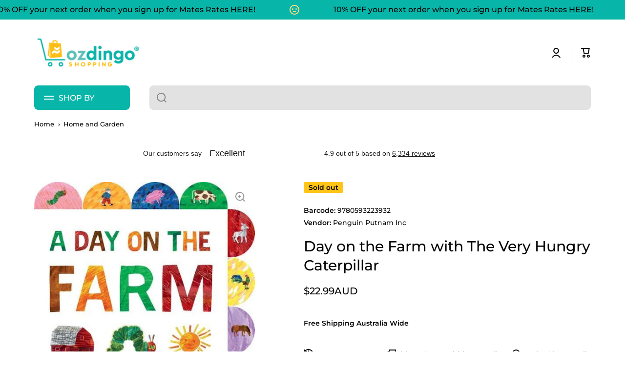

--- FILE ---
content_type: text/css
request_url: https://ozdingo.com.au/cdn/shop/t/92/assets/base.css?v=127561590587284022891739243038
body_size: 4182
content:
/** Shopify CDN: Minification failed

Line 938:12 Expected identifier but found "*"
Line 1250:0 Unexpected "}"

**/
.link{
  font-family: var(--font-body-family);
  font-style: var(--font-body-style);
}
h1,h2,h3,h4,h5,h6,.h1,.h2,.h3,.h4,.h5,.h6{
  font-family: var(--font-heading-family);
  font-style: var(--font-heading-style);
  font-weight: var(--font-heading-weight);
  color: var(--color-base);
  --font-heading-line-height: 130%;
  line-height: var(--font-heading-line-height);
  word-break: break-word;
}
.h1,.h2,.h3,.h4,.h5,.h6{
  margin: 0;
}
h1>a,h2>a,h3>a,h4>a,h5>a,h6>a,
.h1>a,.h2>a,.h3>a,.h4>a,.h5>a,.h6>a{
  color: var(--color-base);
}
@media (min-width: 993px){
  h1,h2{
  	--h-mt: var(--sections-top-spacing);
    --h-mb: 60px
  }
}
@media (max-width: 992px){
  h1,h2{
  	--h-mt: var(--sections-top-spacing-mobile);
    --h-mb: 40px
  }
}
h1,.h1{
  font-size: calc(36px * var(--font-heading-scale));
}
h2,.h2{
  font-size: calc(30px * var(--font-heading-scale));
}
h1,h2{
  margin-top: var(--h-mt, 0);
  margin-bottom: var(--h-mb, 0);
}
h3,.h3{
  font-size: calc(24px * var(--font-heading-scale));
}
h4,.h4{
  font-size: calc(20px * var(--font-heading-scale));
}
h5,.h5{
  font-size: calc(16px * var(--font-heading-scale));
}
h6,.h6{
  font-size: calc(14px * var(--font-heading-scale));
}
h3,h4,h5,h6{
  --h-mt: 40px;
  --h-mb: 20px;
  margin-top: var(--h-mt);
  margin-bottom: var(--h-mb);
}
@media (max-width: 576px){
  .h1--mobile{
    font-size: calc(36px * var(--font-heading-scale));
  }
  .h2--mobile{
    font-size: calc(30px * var(--font-heading-scale));
  }
  .h3--mobile{
    font-size: calc(24px * var(--font-heading-scale));
  }
  .h4--mobile{
    font-size: calc(20px * var(--font-heading-scale));
  }
}
.body2{
  font-size: var(--font-body2-size);
  line-height: var(--font-body2-line-height);
  font-weight: var(--font-body-weight);
}
.body3{
  font-size: var(--font-body3-size);
  line-height: var(--font-body3-line-height);
}
strong,b,.strong{
  font-weight: var(--font-body-bold-weight);
}

form{
  margin: 0;
}
button,
button:active,
button:focus{outline: none;border: none;}
img{
  max-width: 100%;
  vertical-align: middle;
}
meta+img,p+img,p span img{
  max-width: 100%;
  vertical-align: middle;
  margin: 10px 0;
}
input:focus, input:active{outline: none;}
input::placeholder,
textarea::placeholder{
  font-family: var(--font-body-family);
  font-weight: var(--font-body-weight);
  color: var(--color-input-text);
}
input::-webkit-input-placeholder,
textarea::-webkit-input-placeholder{
  color: var(--color-input-text);
}
input::-moz-placeholder,
textarea::-moz-placeholder{
  color: var(--color-input-text);
}
a{
  color: var(--color-text-link);
  text-decoration: underline;
  outline: 0;
  transition: color var(--duration-medium) var(--animation-bezier);
}
a:hover{text-decoration: none;}
a.clear-underline{
  text-decoration: none;
}
.unstyle-ul{
  list-style: none;
  margin: 0;
  padding: 0;
}
p{
  margin: 15px 0 0;
}
.no-js:not(html),
html.no-js .no-js-hidden {
  display: none!important;
}
html.no-js .no-js:not(html) {
  display: block!important;
}
  
address {
  font-style: var(--font-body-style);
}

.color-base{color: var(--color-base);}
.mb0{margin-bottom: 0px;}
.mb3{margin-bottom: 3px;}
.mb5{margin-bottom: 5px;}
.mb7{margin-bottom: 7px;}
.mb9{margin-bottom: 9px;}
.mb10{margin-bottom: var(--padding1);}
.mb15{margin-bottom: 15px;}
.mb20{margin-bottom: 20px;}
.mb25{margin-bottom: 25px;}
.mb30{margin-bottom: var(--padding3);}
.mt0{margin-top: 0px;}
.mt3{margin-top: 3px;}
.mt5{margin-top: 5px;}
.mt10{margin-top: 10px;}
.mt15{margin-top: 15px;}
.mt18{margin-top: 18px;}
.mt20{margin-top: 20px;}
.mt30{margin-top: 30px;}
.mt40{margin-top: var(--padding4);}
.mt60{margin-top: var(--padding5);}
.mb40{margin-bottom: var(--padding4);}
.pt15{padding-top: 15px;}

.subheading{
  color: var(--color-subheading);
  margin-bottom: 20px;
}
.heading--mb{margin-bottom: var(--padding5);}
.el_mt_20{margin-top: calc(var(--padding2) * -1);}
.el_mt_20>*{margin-top: var(--padding2);}
.el_mt_30{margin-top: calc(var(--padding3) * -1);}
.el_mt_30>*{margin-top: var(--padding3);}
.el_mt_40{margin-top: calc(var(--padding4) * -1);}
.el_mt_40>*{margin-top: var(--padding4);}
.el_mt_60{margin-top: calc(var(--padding5) * -1);}
.el_mt_60>*{margin-top: var(--padding5);}
.self_mt_60{margin-top: var(--padding5);}
@media (max-width: 992px){
  .heading--mb{
    margin-bottom: var(--padding4);
  }
  .el_mt_60,
  .self_mt_60{
    --padding5: var(--padding4);
  }
}
.same__mt-10 > *:not(:first-child){
  margin-top: 10px;
}
.same__mt-10 > :first-child{
  margin-top: 0;
}
  
.text-center{text-align: center !important;}
.text-left{text-align: left !important;}
.nomargin{margin: 0;}
.mt--first-child-0 > *:first-child{margin-top:0;}
.mb--last-child-0 > *:last-child{margin-bottom:0;}
.text-uppercase{text-transform: uppercase !important;}
.justify-content-center{justify-content: center !important;}
.align-items-start{align-items: flex-start !important;}
.align-items-center{align-items: center !important;}
.align-items-end{align-items: flex-end !important;}
.align-self-center{align-self: center !important;}
.align-self-end{align-self: flex-end !important;}
.display-block{display: block;}
.display-flex{display: flex;}
.justify-content-between{justify-content: space-between;}
.position-relative{position: relative;}
.hidden, .hide{display: none !important;}
.body-bold-weight{font-weight: var(--font-body-bold-weight);}
.visibility-hidden{
  visibility: hidden;
  display: none !important;
}
.visibility-hidden:first-child+*:not(.visibility-hidden){
  margin-top: 0;
}
@media (min-width:577px){
  .justify-content-center--no-phone{justify-content: center !important;}
}
.page-width,
.page-wide{
  width: 100%;
  max-width: calc(var(--page-width) + var(--page-padding)*2);
  margin-left: auto;
  margin-right: auto;
  padding-left: 20px;
  padding-right: 20px;
}
.page-fullwidth{
  width: 100%;
}
@media (min-width:993px) and (max-width: 1440px){
  .page-width{
    max-width: unset;
    padding-left: 70px;
    padding-right: 70px;
  }
}
@media (min-width:993px){
  .page-wide{
    width: 100%;
    max-width: unset;
    margin-left: unset;
    margin-right: unset;
    padding-left: 70px;
    padding-right: 70px;
  }
}
@media (min-width:577px) and (max-width: 992px){
  .page-width,
  .page-wide{
    padding-left: 30px;
    padding-right: 30px;
  }
}

.grid{
  display: flex;
  flex-wrap: wrap;
  margin-right: calc(var(--page-padding) / -2);
  margin-left: calc(var(--page-padding) / -2);
}
[class*="col-"]{
  position: relative;
  flex: 0 0 auto;
  width: 100%;
  padding-right: calc(var(--page-padding) / 2);
  padding-left: calc(var(--page-padding) / 2);
}
.col-12{max-width: 100%;}
.col-10{max-width: 83.333333%;}
.col-9{max-width: 75%;}
.col-8{max-width: 66.666666%;}
.col-7{max-width: 58.333333%;}
.col-6{max-width: 50%;}
.col-5{max-width: 41.666666%;}
.col-4{max-width: 33.333333%;}
.col-3{max-width: 25%;}
.col-one_fifth{max-width: 20%;}
.col-four_fifth{max-width: 80%;}
.col-one_eight{max-width: 12.5%;}
.col-2{max-width: 16.666666%;}

.top-spacing-none{
  --sections-top-spacing-current: 0;
}
.top-spacing-small{
  --sections-top-spacing-current: var(--sections-top-spacing--small);
  --sections-top-spacing-current-mobile: var(--sections-top-spacing--small-mobile);
}
.top-spacing-medium{
  --sections-top-spacing-current: var(--sections-top-spacing--medium);
  --sections-top-spacing-current-mobile: var(--sections-top-spacing--medium-mobile);
}
.top-spacing-normal{
  --sections-top-spacing-current: var(--sections-top-spacing);
  --sections-top-spacing-current-mobile: var(--sections-top-spacing-mobile);
}
[class*="top-spacing-"]{
  margin-top: var(--sections-top-spacing-current);
}
/*
sp - screen phone <= 576
sst - screen-small-tablet <= 768px
st - screen tablet <= 992
md - screen-medium <= 1200px
lg - screen-large <= 1440px
*/
@media (max-width:1440px){
  .col-lg-6{
    max-width: 50%;
  }
}
@media (max-width:1200px){
  .col-md-12{
    max-width: 100%;
  }
  .col-md-6{
    max-width: 50%;
  }
  .col-md-3{
    max-width: 25%;
  }
  .col-md-4{
    max-width: 33.333333%;
  }
}
@media (max-width:992px){
  [class*="top-spacing-"]{
    margin-top: var(--sections-top-spacing-current-mobile);
  }
  .col-st-3{
    max-width: 25%;
  }
  .col-st-4{
    max-width: 33.333333%;
  }
  .col-st-6{
    max-width: 50%;
  }
  .col-st-8{
    max-width: 66.666666%;
  }
  .col-st-10{
    max-width: 83.333333%;
  }
  .col-st-12{
    max-width: 100%;
  }
}
@media (max-width:576px){
  .col-sp-6{
    max-width: 50%;
  }
  .col-sp-12{
    max-width: 100%;
  }
}

.border__radius,
.image--radius img{
  border-radius: var(--radius);
}
.border__radius-top{
  border-top-left-radius: var(--radius);
  border-top-right-radius: var(--radius);
}
.scroll__vertical{overflow: hidden auto;}
.scroll__disabled{overflow: hidden;}

summary {
  cursor: pointer;
  list-style: none;
}
summary::-webkit-details-marker {
  display: none;
}
[style*="--aspect-ratio"]{
  position: relative;
  overflow: hidden;
  -webkit-backface-visibility: hidden;
  -moz-backface-visibility: hidden;
  -webkit-transform: translate3d(0, 0, 0);
  -moz-transform: translate3d(0, 0, 0);
  width: 100%;
}
[style*="--aspect-ratio"] img,
[style*="--aspect-ratio"].placeholder__svg--bg svg{
  backface-visibility: hidden;
  object-fit: cover;
  position: absolute;
  top: 0;
  right: 0;
  bottom: 0;
  left: 0;
  width: 100%;
  height: 100%;
}
[style*="--aspect-ratio"]:before{
  content: "";
  display: block;
  width: 100%;
  height: 0;
  padding-top: calc(100%/(0 + var(--aspect-ratio, 1 / 1)));
}
a.image-hover-scaling__image{
  display: block;
}
@media (min-width: 993px){
  .image-hover-scaling-up{
    -webkit-transform: translate3d(0,0,0);
  }
  .image-hover-scaling-up .image-hover-scaling__image{
    --scale-image: 1.05;
    transition: transform var(--duration-medium) var(--zoom-animation-bezier);
    transform: scale(1);
  }
  .image-hover-scaling-up.image-hover-scaling-internal,
  .image-hover-scaling-up .image-hover-scaling-internal{
    overflow: hidden;
    -webkit-backface-visibility: hidden;
    -moz-backface-visibility: hidden;
    -webkit-transform: translate3d(0, 0, 0);
    -moz-transform: translate3d(0, 0, 0);
    border-radius:var(--radius);
  }
  .image-hover-scaling-up.image-hover-scaling-internal .image-hover-scaling__image,
  .image-hover-scaling-up .image-hover-scaling-internal .image-hover-scaling__image{
    transition: transform 200ms ease;
    --scale-image: 1.1;
  }
  .image-hover-scaling-up:hover .image-hover-scaling__image:not(.image-hover-scaling-up--disabled),
  .hover-area:hover .image-hover-scaling-up .image-hover-scaling__image:not(.image-hover-scaling-up--disabled){
    transform: scale(var(--scale-image));
  }
}
.image-hover-scaling-up.image-hover-scaling-internal.border__radius--circle,
.image-hover-scaling-up .image-hover-scaling-internal.border__radius--circle,
.border__radius--circle{
  border-radius: 50%;
}

.header__color-line{
  width: 100%;
  height: 5px;
  background: var(--color-base);
}
@media(max-width: 992px){
  [style*="--aspect-ratio-mobile"]:before{
   --aspect-ratio: var(--aspect-ratio-mobile);
  }
  .header__color-line{display: none;}
}
.badge__container{  
  display: flex;
  flex-wrap: wrap;
  gap: 4px;
  pointer-events: none;
}
.badge__container:empty{
  display: none;
}
.badge{
  display: inline-flex;
  pointer-events: none;
  border-radius:var(--radius-badge);
  background: var(--color-badge-1);
  color: var(--color-badge-1-text);
  font-family: var(--font-body-family);
  font-style: var(--font-body-style);    
  font-size: var(--font-body2-size);
  line-height: var(--font-body2-line-height);
  font-weight: var(--font-body-bold-weight);
  padding: 2px 10px 2px;
  pointer-events: none;
  text-transform: initial;
}
.badge--fixed{
  position: absolute;
  top: 10px;
  left: 10px;
  z-index: 1;
}
.badge--small{
  font-size: var(--font-body4-size);
  line-height: var(--font-body4-line-height);
  padding: 1px 4px;
}
.badge--featured{
  background: var(--color-badge-2);
  color: var(--color-badge-2-text);
}
.badge--sold_out{
  background: var(--color-badge-3);
  color: var(--color-badge-3-text);
}
.badge__menu__fixed{
  position: absolute;
  display: flex;
  flex-wrap: wrap;
  justify-content: flex-end;
  margin-top: 0!important;
  gap: 4px;
  top: 6px;
  right: 6px;
  z-index: 1;
}
*:not(.badge__menu__fixed)>.badge__menu{
  position: relative;
  top: -2px;
  margin-left: 6px;
}
.cart-count-bubble{
  display: flex;
  justify-content: center;
  align-items: center;
  color: var(--auto-text-color-accent);
  background: var(--color-accent);
  border-radius: 50%;
}
.cart-icon-bubble{
  display: flex;
}
@media (min-width: 993px){
  .cart-count-bubble{
    position: absolute;
    bottom: calc(100% + 4px);
    font-size: 12px;
    line-height: 130%;
    width: 20px;
    height: 20px;
  }
  .cart-count-bubble span{
    position: relative;
    top: 1px;
  }
}
@media (max-width: 992px){
  .cart-count-bubble{
    font-size: 16px;
    line-height: 130%;
    width: 30px;
    height: 30px;
  }
  .cart-icon-bubble_hide-tablet{
    display: none;
  }
}

.link{
  cursor: pointer;
  display: inline-flex;
  align-items: center;
  border: none;
  box-shadow: none;
  text-decoration: none;
  background-color: transparent;
  padding: 0;
  margin: 0;
  text-decoration: none;
}
.link svg{
  flex: 0 0 auto;
}
.link:not(.link-only-svg) svg:first-child{
  margin-right: 10px;
}

.btn-small,
.btn-medium{
  cursor: pointer;
  position: relative;
  display: inline-flex;
  align-items: center;
  text-align: left;
  color: var(--color-accent);
  font-weight: var(--font-button-weight);
  text-decoration: none;
}
.btn-medium{
  --height: 2px;
  font-size: var(--font-body-size);
  line-height: var(--font-body-line-height);
}
.btn-medium--type-small{
  font-size: var(--font-body2-size);
  line-height: var(--font-body2-line-height);
}
.btn-small{
  --height: 1px;
  font-size: var(--font-body2-size);
  line-height: var(--font-body2-line-height);
}
.btn-small:before,
.btn-medium:before,
.btn-medium--icon>span:before{
  content: "";
  pointer-events: none;
  position: absolute;
  left: 0;
  top: 100%;
  width: 100%;
  height: var(--height);
  background: var(--color-accent);
  transition: width var(--duration-medium) var(--animation-bezier);
}
.btn-medium--icon svg{
  max-width: 20px;
  max-height: 20px;
}
.btn-medium--icon svg:last-child{
  margin-left: 10px;
}
.btn-medium--icon>span:before{
  width: 0;
}
.btn-medium.btn-medium--icon:before{
  content: unset;
}
.btn-medium--icon>span{
  position: relative;
}
.btn-medium:hover,
.btn-small:hover{
  text-decoration: none;
}
@media (min-width: 993px){
  .section-btn-small-container{
    position: absolute;
    margin-top: 0;
    bottom: calc(100% + 20px);
    right: 0;
    z-index: 1;
    width: auto;
    padding: 0;
  }
  .grid>.section-btn-small-container{
    right: calc(var(--page-padding) / 2);
  }
  .hover-area:hover .btn-small:before,
  .btn-small:hover:before{
    width: 0;
  }
  .btn-medium:before{
    width: 0;
  }
  .btn-medium--icon svg{
    opacity: var(--opacity-icons);
    transition: opacity var(--duration-medium) var(--animation-bezier);
  }
  .btn-medium--icon:hover svg{
    opacity: 1;
  }
  .hover-area:hover .btn-medium:not(.hover-area--native):before,
  .btn-medium--icon:hover>span:before,
  .btn-medium:hover:before{
    width: 100%;
  }
}
@media (max-width: 992px){
  .btn-medium:after,
  .btn-small:after{
    content: "";
    position: absolute;
    display: block;
    top: -10px;
    left: -10px;
    width: calc(100% + 20px);
    height: calc(100% + 20px);
    border-radius: var(--radius-button);
  }
  .btn-medium:hover:after,
  .btn-small:hover:after{
    background: var(--mobile-focus-color);
  }
}

svg.theme-icon path,
svg.theme-icon rect{
  fill: var(--color-base);
}
svg.placeholder-svg path{
  fill: rgba(var(--color-base-rgb), .3); 
}
svg > *{
  transition: fill var(--duration-medium) var(--animation-bezier);
}

.btn{
  display: inline-flex;
  align-items: center;
  justify-content: center;
  text-align: center;
  font-family: var(--font-body-family);
  font-style: var(--font-body-style);
  font-weight: var(--font-button-weight);
  font-size: var(--font-body-size);
  line-height: var(--font-body-line-height);
  height: 50px;
  background: var(--background);
  color: var(--color);
  border-radius: var(--radius-button);
  border: unset;
  padding: 0 25px;
  width: auto;
  text-decoration: none;
  cursor: pointer;
}
.btn svg path{
 fill: var(--fill);
}
.btn:hover{
  text-decoration: none;
}
.btn_border{
  padding: 0 20px;
  font-size: var(--font-body2-size);
  line-height: var(--font-body2-line-height);
  --background: transparent;
}
@media (min-width: 993px){
  .btn_zoom{
    position: relative;
  }
  .btn_zoom>*{
    z-index: 1;
  }
  .btn_zoom:before{
    content: "";
    display: block;
    position: absolute;
    top: 0;
    left: 0;
    width: 100%;
    height: 100%;
    border-radius: var(--radius-button);
    border: var(--border, unset);
    background: var(--background);
    z-index: 0;
    transform: translate3d(0,0,0);
    transition: transform var(--duration-short) var(--zoom-animation-bezier),
      			width var(--duration-short) var(--zoom-animation-bezier),
                height var(--duration-short) var(--zoom-animation-bezier);
  }
  .btn_border.btn_zoom:before{
    border: 2px solid var(--color-lines-borders);
  }
  .btn_zoom:hover:before{
    --scale-button-on: 6px;
    transform: translate3d(-3px,-3px,0);
    width: calc(100% + var(--scale-button-on));
    height: calc(100% + var(--scale-button-on));
  }
  .btn_border:not(.btn_zoom){
    border: 2px solid var(--color-lines-borders);
  }
}
@media (max-width: 992px){
  .btn_border{
    border: 2px solid var(--color-lines-borders);
  }
  .btn_zoom:not(.btn_border){
    border: var(--border, unset);
  }
}
@media (max-width:576px){  
  .btn{
    padding: 0 20px;
  }
}
.btn svg{
  flex: 0 0 auto;
}
.btn-medium svg:not(:last-child),
.btn svg:not(:last-child){
  margin-right: 10px;
}
.btn.only-child svg:not(:last-child){
  margin-right: 0;
}
.btn-medium svg:last-child:not(:only-child){
  margin-left: 5px;
}
.btn svg:last-child:not(:only-child){
  margin-left: 10px;
}

.btn-small[aria-disabled=true],
.btn[aria-disabled=true]{
  cursor: not-allowed;
  opacity: .3;
  pointer-events: none;
}

.animation-underline{
  display: inline-flex;
  position: relative;
  text-decoration: none;
}
.animation-underline:before{
  content: "";
  position: absolute;
  width: 0;
  height: 2px;
  left: 0;
  top: 100%;
  background: var(--color-base);
  transition: width var(--duration-medium) var(--animation-bezier);
}
.animation-underline--thin:before{
  height: 1px;
}
.animation-underline--active:before{
  width: 100%;
}
@media (min-width: 993px){
  .hover-area:hover .animation-underline:not(.hover-area--native):before,
  .animation-underline:hover:before{
    text-decoration: none;
    width: 100%;
  }
  .hover-area:hover .animation-underline:not(.hover-area--native):hover:before{
    text-decoration: none;
    width: 0;
  }
  .hover-area:hover .animation-underline:not(.hover-area--native):after{
    content: "";
    position: absolute;
    width: 100%;
    height: 2px;
    left: 0;
    top: 100%;
    background: transparent;
  }
}

.section-background--none{
  --section-background-spacing: 0;
}
.section-background--xsmall{
  --section-background-spacing: 10px;
  --section-background-spacing-mobile: 10px;
  min-height: 40px;
}
.section-background--small{
  --section-background-spacing: var(--sections-top-spacing--small);
  --section-background-spacing-mobile: var(--sections-top-spacing--small-mobile);
}
.section-background--medium{
  --section-background-spacing: var(--sections-top-spacing--medium);
  --section-background-spacing-mobile: var(--sections-top-spacing--medium-mobile);
}
.section-background--normal{
  --section-background-spacing: var(--sections-top-spacing);
  --section-background-spacing-mobile: var(--sections-top-spacing-mobile);
}  

.section-background{
  padding-top: var(--section-background-spacing, 100);
  padding-bottom: var(--section-background-spacing, 100);
  padding-left: var(--section-sides, 0);
  padding-right: var(--section-sides, 0);
  background: var(--color-section-background);
}
.page-width .section-background{
  --section-sides: 40px;
}
.page-wide .section-background{
  --section-sides: 70px;
}  
@media (min-width:993px) and (max-width: 1440px){
  .page-width .section-background{
    --section-sides: 70px;
  }
}
@media (min-width:993px){
  .page-wide .section-background{
    --section-sides: 70px;
  }
}
@media (min-width:577px) and (max-width: 992px){
  [class*="page-wi"] .section-background{
    --section-sides: 30px;
  }
}
@media (max-width:576px){
  [class*="page-wi"] .section-background{
    --section-sides: var(--page-padding);
  }
}
@media(max-width: 992px){
  .section-background{
    padding-top: var(--section-background-spacing-mobile, 80);
    padding-bottom: var(--section-background-spacing-mobile, 80);
  }
}
  
.placeholder__svg--bg{
  background: rgba(var(--color-base-rgb), 0.07);
}
.placeholder__svg--bg-none{
  background: rgba(0,0,0,0);
}
.placeholder__svg--bg svg{
  display: flex;
  width: 100%;
  height: auto;
}
  
.w-full {width: 100%;}
@media (max-width: 576px){
  .w-full-sp{
    width: 100%;
  }
}
blockquote{
  background: var(--color-secondary-background);
  border-radius: var(--radius);
  padding: 40px;
  margin: 40px 0;
}
blockquote>:*{
  margin: 20px 0 0;
}
blockquote>:first-child{
  margin: 0;
}
@media (max-width: 546px){
  blockquote{
    padding: 20px;
  }
}

.shopify-challenge__message{
  margin-top: 0;
  margin-bottom: 30px;
  font-family: var(--font-heading-family);
  font-style: var(--font-heading-style);
  font-weight: var(--font-heading-weight);
  color: var(--color-base);
  font-size: 20px;
  line-height: 26px;
}
.shopify-challenge__container .shopify-challenge__button{
  margin-top: 30px;
}
@media (min-width: 993px){
  .shopify-challenge__container{
    margin-top: 200px;
    margin-bottom: 200px;
  }
}
@media (max-width: 992px){
  .shopify-challenge__container{
    margin-top: 140px;
    margin-bottom: 140px;
  }
}
@media (max-width:576px){
  .shopify-challenge__container .shopify-challenge__button{
    width: calc(100% - 40px);
  }
}

table th{
  font-weight: var(--font-body-bold-weight);
}
table{
  border-spacing: 0;
  width: 100%;
}
table h1, table h2, table h3, table h4, table h5, table h6{
  margin-top: 0;
  margin-bottom: 0;
}
table tr:nth-child(odd){
  background: var(--color-secondary-background);
}
table tr th:first-child,
table tr td:first-child{
  border-top-left-radius: var(--radius);
  border-bottom-left-radius: var(--radius);
  padding-left: 15px;
}
table tr th:last-child,
table tr td:last-child{
  border-top-right-radius: var(--radius);
  border-bottom-right-radius: var(--radius);
  padding-right: 15px;
}
table tr td{
  padding-top: 11px;
  padding-bottom: 10px;
}
table thead{
  text-align: left;
}
  
.svg-icon--small svg{
  max-width: 20px;
  max-height: 20px;
}
.svg-icon--normal svg{
  max-width: 48px;
  max-height: 48px;
}
.color-accent-to-base{
  --color-accent: var(--color-base);
}
.overflow-hidden-mobile,
.overflow-hidden-tablet,
.overflow-hidden{
  overflow: hidden;
}
.breadcrumb{
  margin-bottom: 40px;
}
.breadcrumb li{
  display: inline-flex;
  flex-wrap: wrap;
  align-items: center;
}
.breadcrumb li svg{
  opacity: var(--opacity-icons);
  margin-left: 10px;
  margin-right: 10px;
}
@media (max-width: 992px){
  .breadcrumb{
    margin-top: 20px;
  }
  .breadcrumb.breadcrumb--no-mt{
    margin-top:0px;
  }
}

.share-button__fallback{
  position: relative;
}
.share-button__fallback input{
  text-overflow: ellipsis;
  padding-right: 50px;
}
.share-button__close,
.share-button__copy{
  position: absolute;
  top: 52%;
  right: 0;
  transform: translate(0,-50%);
  padding: 0 20px;
  height: 100%;
  background: transparent;
  z-index:1;
  cursor: pointer;
  opacity: var(--opacity-icons);
}
.share-button__close,
.share-button__copy{
  opacity: 1;
}
.share-button__close:not(.hidden)+.share-button__copy,
.share-button__close:not(.hidden)~.field input,
.share-button__close:not(.hidden)~.field label{
  display:none;
}
.share-button__close:not(.hidden)~.field .share-button__message{
  display: flex;
  align-items: center;
}
.share-button{
  display: block;
  margin-top: var(--padding2);
}
html.no-js .share-button details{
  display: flex;
}
.share-button details summary{
  display: inline-flex;
  width: max-content;
}
.share-button__fallback{
  margin-top: var(--padding1);
}
  
a:empty, ul:empty, dl:empty, p:empty{
  display: none;
}
  
.loading-overlay__spinner{
  width: 20px;
  height: 20px;
  display: inline-block;
}
.spinner {
  animation: rotator 1.4s linear infinite;
}
@keyframes rotator {
  0% {
    transform: rotate(0deg);
  }
  100% {
    transform: rotate(270deg);
  }
}
.path {
  stroke-dasharray: 280;
  stroke-dashoffset: 0;
  transform-origin: center;
  stroke: var(--color-base);
  animation: dash 1.4s ease-in-out infinite;
}
.btn .path {
  stroke: var(--fill);
}
@media screen and (forced-colors: active) {
  .path{
    stroke: CanvasText;
  }
}
@keyframes dash {
  0% {
    stroke-dashoffset: 280;
  }
  50% {
    stroke-dashoffset: 75;
    transform: rotate(135deg);
  }
  100% {
    stroke-dashoffset: 280;
    transform: rotate(450deg);
  }
}

*:focus {
  outline: 0;
  box-shadow: none;
}
*:focus-visible:not(textarea):not(input):not(select) {
  outline: 0.2rem solid rgba(var(--color-base-rgb),.3);
  outline-offset: 0.3rem;
}
@media (max-width:992px){
  *:not(input):not(textarea):focus:not(select):focus:not(.predictive-search):focus {
    outline: 0!important;
    box-shadow: none!important;
  }
}
#cart-icon-bubble:focus-visible,drawer-inner.drawer__inner:focus-visible{
  outline: unset;
}

.btn:focus,
.btn:focus-visible,
.btn.focused,
.shopify-payment-button__button--unbranded:focus-visible,
.shopify-payment-button [role="button"]:focus-visible,
.shopify-payment-button__button--unbranded:focus,
.shopify-payment-button [role="button"]:focus {
  outline: 0;
  box-shadow: 0 0 0 0.3rem var(--color-body-background),0 0 0 0.5rem rgba(var(--color-base-rgb),.3),0 0 0.5rem 0.3rem rgba(var(--color-base-rgb),.3);
}
.skip-to-content-link:focus {
  z-index: 9999;
  position: inherit;
  overflow: auto;
  clip: auto;
}
.btn:focus:not(:focus-visible):not(.focused),
.shopify-payment-button__button--unbranded:focus:not(:focus-visible):not(.focused),
.shopify-payment-button [role=button]:focus:not(:focus-visible):not(.focused){
  outline: 0;
  box-shadow: inherit;
}
@media (max-width: 992px){
  .btn:not(.active-facets__button):hover{
    position: relative;
  }
  .btn:not(.active-facets__button):hover:before{
    content: "";
    position: absolute;
    top: 2px;
    left: 2px;
    width: calc(100% - 4px);
    height: calc(100% - 4px);
    border: 1px solid var(--color-body-background);
    border-radius: calc(var(--radius-button) - 2px);
  }
}
terms_and_condition-checkbox{
  display: flex;
  margin-top: var(--padding3) !important;
}
terms_and_condition-checkbox:not(.checked)+*,
terms_and_condition-checkbox:not(.checked)~.cart__dynamic-checkout-buttons{
  pointer-events: none;
  opacity: 0.3;
}
terms_and_condition-checkbox .checkbox-input a{
  font-weight: var(--font-body-bold-weight);
}
terms_and_condition-checkbox .checkbox-input:hover span{
  cursor: default;
  font-weight: var(--font-body-weight);
}
.section__richtext__editor h1,
.section__richtext__editor h2,
.section__richtext__editor h3,
.section__richtext__editor h4,
.section__richtext__editor h5,
.section__richtext__editor h6{
  margin: 0;
}
.section__richtext__editor ul,
.section__richtext__editor ol{
  margin:0;
  padding:0 0 0 20px;
  max-width: max-content;
}
.text-center .section__richtext__editor ul,
.text-center .section__richtext__editor ol,
.text-center.section__richtext__editor ul,
.text-center.section__richtext__editor ol{
  margin-left: auto;
  margin-right: auto;
}
.section__richtext__editor>*:not(:first-child){
  margin-top:15px;
}

image-box{
  display:block;
}

}


--- FILE ---
content_type: text/javascript; charset=utf-8
request_url: https://ozdingo.com.au/products/day-on-the-farm-with-the-very-hungry-caterpillar-a-a-tabbed-board-book.js
body_size: 1100
content:
{"id":6830597832784,"title":"Day on the Farm with The Very Hungry Caterpillar","handle":"day-on-the-farm-with-the-very-hungry-caterpillar-a-a-tabbed-board-book","description":"\u003cp\u003e\u003cb style=\"--tw-shadow:  0 0 rgba(0, 0, 0, 0); --tw-ring-inset:  var(--tw-empty, ); --tw-ring-offset-width:  0px; --tw-ring-offset-color:  #fff; --tw-ring-color:  rgba(59, 130, 246, 0.5); --tw-ring-offset-shadow:  0 0 rgba(0, 0, 0, 0); --tw-ring-shadow:  0 0 rgba(0, 0, 0, 0); caret-color: rgb(83, 86, 90); color: rgb(83, 86, 90); font-family: Arial, Verdana; font-size: 14px;\"\u003eExplore a day on the farm with The Very Hungry Caterpillar!\u003c\/b\u003e\u003cbr style=\"--tw-shadow:  0 0 rgba(0, 0, 0, 0); --tw-ring-inset:  var(--tw-empty, ); --tw-ring-offset-width:  0px; --tw-ring-offset-color:  #fff; --tw-ring-color:  rgba(59, 130, 246, 0.5); --tw-ring-offset-shadow:  0 0 rgba(0, 0, 0, 0); --tw-ring-shadow:  0 0 rgba(0, 0, 0, 0); caret-color: rgb(83, 86, 90); color: rgb(83, 86, 90); font-family: Arial, Verdana; font-size: 14px;\"\u003e\u003cbr style=\"--tw-shadow:  0 0 rgba(0, 0, 0, 0); --tw-ring-inset:  var(--tw-empty, ); --tw-ring-offset-width:  0px; --tw-ring-offset-color:  #fff; --tw-ring-color:  rgba(59, 130, 246, 0.5); --tw-ring-offset-shadow:  0 0 rgba(0, 0, 0, 0); --tw-ring-shadow:  0 0 rgba(0, 0, 0, 0); caret-color: rgb(83, 86, 90); color: rgb(83, 86, 90); font-family: Arial, Verdana; font-size: 14px;\"\u003e\u003cspan style=\"caret-color: rgb(83, 86, 90); color: rgb(83, 86, 90); font-family: Arial, Verdana; font-size: 14px;\"\u003eIt's a sunny day on the farm with The Very Hungry Caterpillar! Who will he meet? From horses near the big red barn to little ducklings in a pond, discover new farmyard friends in this tabbed board book with easy-to-flip tabs, easy-to-read text, and easy-to-love Eric Carle art.\u003c\/span\u003e\u003c\/p\u003e","published_at":"2023-03-23T14:30:11+10:00","created_at":"2023-05-06T02:41:18+10:00","vendor":"Penguin Putnam Inc","type":"","tags":["AmazonNotAllowed","Books","eBayInternationalNotAllowed","eBayNotAllowed","free shipping","Home and Garden","IncludeInPromos","IncludeInPromos\nfree shipping\nNLPNLP\nNoInternationalShipping","KoganNotAllowed","KoganNzNotAllowed","LasooNotAllowed","marketplace_productid=8172883673372","MyDealNotAllowed","NLPNLP","NoInternationalShipping","NoNZShipping","OnceitNotAllowed","Ozdingo Marketplace","seller_id=1097","SingleVariantListing","SUPDSZNotAllowed","SynceeNotAllowed","TemuNotAllowed","TheMarketNotAllowed","TrademeNotAllowed","WishNotAllowed"],"price":2299,"price_min":2299,"price_max":2299,"available":false,"price_varies":false,"compare_at_price":0,"compare_at_price_min":0,"compare_at_price_max":0,"compare_at_price_varies":false,"variants":[{"id":40161847410768,"title":"Default Title","option1":"Default Title","option2":null,"option3":null,"sku":"DZO-1097-9780593223932","requires_shipping":true,"taxable":true,"featured_image":null,"available":false,"name":"Day on the Farm with The Very Hungry Caterpillar","public_title":null,"options":["Default Title"],"price":2299,"weight":250,"compare_at_price":0,"inventory_quantity":0,"inventory_management":"shopify","inventory_policy":"deny","barcode":"9780593223932","requires_selling_plan":false,"selling_plan_allocations":[]}],"images":["\/\/cdn.shopify.com\/s\/files\/1\/1070\/6400\/files\/Day-on-the-Farm-with-The-Very-Hungry-Caterpillar.jpg?v=1747863658"],"featured_image":"\/\/cdn.shopify.com\/s\/files\/1\/1070\/6400\/files\/Day-on-the-Farm-with-The-Very-Hungry-Caterpillar.jpg?v=1747863658","options":[{"name":"Title","position":1,"values":["Default Title"]}],"url":"\/products\/day-on-the-farm-with-the-very-hungry-caterpillar-a-a-tabbed-board-book","media":[{"alt":"Day on the Farm with The Very Hungry Caterpillar","id":24270657945680,"position":1,"preview_image":{"aspect_ratio":1.0,"height":500,"width":500,"src":"https:\/\/cdn.shopify.com\/s\/files\/1\/1070\/6400\/files\/Day-on-the-Farm-with-The-Very-Hungry-Caterpillar.jpg?v=1747863658"},"aspect_ratio":1.0,"height":500,"media_type":"image","src":"https:\/\/cdn.shopify.com\/s\/files\/1\/1070\/6400\/files\/Day-on-the-Farm-with-The-Very-Hungry-Caterpillar.jpg?v=1747863658","width":500}],"requires_selling_plan":false,"selling_plan_groups":[]}

--- FILE ---
content_type: application/javascript; charset=utf-8
request_url: https://searchanise-ef84.kxcdn.com/templates.1t0O5W9I9Q.js
body_size: 2429
content:
Searchanise=window.Searchanise||{};Searchanise.templates={Platform:'shopify',StoreName:'Ozdingo',AutocompleteDescriptionStrings:3,AutocompleteSuggestionCount:0,AutocompleteCategoriesCount:2,AutocompletePagesCount:1,AutocompleteHighlight:'N',AutocompleteShowProductCode:'N',AutocompleteItem:'<li class="snize-ac-odd snize-product ${product_classes}" data-original-product-id="${original_product_id}" id="snize-ac-product-${product_id}"><a href="${autocomplete_link}" class="snize-item clearfix" draggable="false"><span class="snize-thumbnail"><img src="${image_link}" alt="${autocomplete_image_alt}" class="snize-item-image ${additional_image_classes}" style="max-width:70px;max-height:70px;" border="0"></span><span class="snize-overhidden">${autocomplete_product_ribbons_html}<span class="snize-title">${title}</span>${autocomplete_product_code_html}${autocomplete_product_attribute_html}<span class="snize-description">${description}</span>${autocomplete_prices_html}${autocomplete_in_stock_status_html}${reviews_html}</span></a></li>',AutocompleteResultsHTML:'<div style="text-align: center;"><a href="#" title="Exclusive sale"><img src="https://www.searchanise.com/images/sale_sign.jpg" style="display: inline;" /></a></div>',AutocompleteNoResultsHTML:'<p>Sorry, nothing found for [search_string].</p><p>Try some of our <a href="#" title="Bestsellers">bestsellers →</a>.</p>',AutocompleteResultsOrder:["suggestions","categories","products","pages"],LabelAutocompleteSku:'SKU',ResultsShow:'Y',ResultsShowInStockStatus:'Y',ResultsEnableInfiniteScrolling:'infinite',ResultsUseAsNavigation:'templates',SmartNavigationOverrideSeo:'Y',ShowBestsellingSorting:'Y',ShowDiscountSorting:'Y',LabelResultsPreOrder:'',LabelResultsSku:'SKU',RecommendationShowActionButton:'add_to_cart',CategorySortingRule:"searchanise",ShopifyCurrency:'AUD',ShopifyMarketsSupport:'Y',ShopifyLocales:{"en":{"locale":"en","name":"English","primary":true,"published":true}},ShopifyRegionCatalogs:{"AU":["6661079120"],"US":["707952720"],"TA":["707952720"],"AC":["707952720"],"ZW":["707952720"],"ZM":["707952720"],"ZA":["707952720"],"YT":["707952720"],"YE":["707952720"],"XK":["707952720"],"WS":["707952720"],"WF":["707952720"],"VU":["707952720"],"VN":["707952720"],"VG":["707952720"],"VE":["707952720"],"VC":["707952720"],"VA":["707952720"],"UZ":["707952720"],"UY":["707952720"],"UM":["707952720"],"UG":["707952720"],"UA":["707952720"],"TZ":["707952720"],"TW":["707952720"],"TV":["707952720"],"TT":["707952720"],"TR":["707952720"],"TO":["707952720"],"TN":["707952720"],"TM":["707952720"],"TL":["707952720"],"TK":["707952720"],"TJ":["707952720"],"TH":["707952720"],"TG":["707952720"],"TF":["707952720"],"TD":["707952720"],"TC":["707952720"],"SZ":["707952720"],"SX":["707952720"],"SV":["707952720"],"ST":["707952720"],"SS":["707952720"],"SR":["707952720"],"SO":["707952720"],"SN":["707952720"],"SM":["707952720"],"SL":["707952720"],"SK":["707952720"],"SJ":["707952720"],"SI":["707952720"],"SH":["707952720"],"SG":["707952720"],"SE":["707952720"],"SD":["707952720"],"SC":["707952720"],"SB":["707952720"],"SA":["707952720"],"RW":["707952720"],"RU":["707952720"],"RS":["707952720"],"RO":["707952720"],"RE":["707952720"],"QA":["707952720"],"PY":["707952720"],"PT":["707952720"],"PS":["707952720"],"PN":["707952720"],"PM":["707952720"],"PL":["707952720"],"PK":["707952720"],"PH":["707952720"],"PG":["707952720"],"PF":["707952720"],"PE":["707952720"],"PA":["707952720"],"OM":["707952720"],"NZ":["707952720"],"NU":["707952720"],"NR":["707952720"],"NP":["707952720"],"NO":["707952720"],"NL":["707952720"],"NI":["707952720"],"NG":["707952720"],"NF":["707952720"],"NE":["707952720"],"NC":["707952720"],"NA":["707952720"],"MZ":["707952720"],"MY":["707952720"],"MX":["707952720"],"MW":["707952720"],"MV":["707952720"],"MU":["707952720"],"MT":["707952720"],"MS":["707952720"],"MR":["707952720"],"MQ":["707952720"],"MO":["707952720"],"MN":["707952720"],"MM":["707952720"],"ML":["707952720"],"MK":["707952720"],"MG":["707952720"],"MF":["707952720"],"ME":["707952720"],"MD":["707952720"],"MC":["707952720"],"MA":["707952720"],"LY":["707952720"],"LV":["707952720"],"LU":["707952720"],"LT":["707952720"],"LS":["707952720"],"LR":["707952720"],"LK":["707952720"],"LI":["707952720"],"LC":["707952720"],"LB":["707952720"],"LA":["707952720"],"KZ":["707952720"],"KY":["707952720"],"KW":["707952720"],"KR":["707952720"],"KN":["707952720"],"KM":["707952720"],"KI":["707952720"],"KH":["707952720"],"KG":["707952720"],"KE":["707952720"],"JP":["707952720"],"JO":["707952720"],"JM":["707952720"],"JE":["707952720"],"IT":["707952720"],"IS":["707952720"],"IQ":["707952720"],"IO":["707952720"],"IN":["707952720"],"IM":["707952720"],"IL":["707952720"],"IE":["707952720"],"ID":["707952720"],"HU":["707952720"],"HT":["707952720"],"HR":["707952720"],"HN":["707952720"],"HM":["707952720"],"HK":["707952720"],"GY":["707952720"],"GW":["707952720"],"GT":["707952720"],"GS":["707952720"],"GR":["707952720"],"GQ":["707952720"],"GP":["707952720"],"GN":["707952720"],"GM":["707952720"],"GL":["707952720"],"GI":["707952720"],"GH":["707952720"],"GG":["707952720"],"GF":["707952720"],"GE":["707952720"],"GD":["707952720"],"GB":["707952720"],"GA":["707952720"],"FR":["707952720"],"FO":["707952720"],"FK":["707952720"],"FJ":["707952720"],"FI":["707952720"],"ET":["707952720"],"ES":["707952720"],"ER":["707952720"],"EH":["707952720"],"EG":["707952720"],"EE":["707952720"],"EC":["707952720"],"DZ":["707952720"],"DO":["707952720"],"DM":["707952720"],"DK":["707952720"],"DJ":["707952720"],"DE":["707952720"],"CZ":["707952720"],"CY":["707952720"],"CX":["707952720"],"CW":["707952720"],"CV":["707952720"],"CR":["707952720"],"CO":["707952720"],"CN":["707952720"],"CM":["707952720"],"CL":["707952720"],"CK":["707952720"],"CI":["707952720"],"CH":["707952720"],"CG":["707952720"],"CF":["707952720"],"CD":["707952720"],"CC":["707952720"],"CA":["707952720"],"BZ":["707952720"],"BY":["707952720"],"BW":["707952720"],"BV":["707952720"],"BT":["707952720"],"BS":["707952720"],"BR":["707952720"],"BQ":["707952720"],"BO":["707952720"],"BN":["707952720"],"BM":["707952720"],"BL":["707952720"],"BJ":["707952720"],"BI":["707952720"],"BH":["707952720"],"BG":["707952720"],"BF":["707952720"],"BE":["707952720"],"BD":["707952720"],"BB":["707952720"],"BA":["707952720"],"AZ":["707952720"],"AX":["707952720"],"AW":["707952720"],"AT":["707952720"],"AR":["707952720"],"AO":["707952720"],"AN":["707952720"],"AM":["707952720"],"AL":["707952720"],"AI":["707952720"],"AG":["707952720"],"AF":["707952720"],"AE":["707952720"],"AD":["707952720"]},Redirects:{"https:\/\/ozdingo.com.au\/":["batteries"]},ColorsCSS:'div.snize-ac-results span.snize-title { color: #02B9AC; }div.snize-ac-results li.snize-category a.snize-view-link { color: #02B9AC; }div.snize-ac-results.snize-ac-results-mobile span.snize-title { color: #02B9AC; }div.snize-ac-results.snize-ac-results-mobile li.snize-category { color: #02B9AC; }div.snize-ac-results .snize-no-products-found-text .snize-no-products-found-link { color: #02B9AC; }div.snize-ac-results div.snize-price-list { color: #FEC40A; }div.snize-ac-results.snize-ac-results-mobile div.snize-price-list { color: #FEC40A; }div.snize-ac-results li.snize-view-all-link span { color: #02B9AC; }div.snize-ac-results.snize-ac-results-mobile li.snize-view-all-link span { color: #02B9AC; }div.snize-ac-results li.snize-recent { color: #72CCC5; }div.snize-ac-results.snize-ac-results-mobile li.snize-recent { color: #72CCC5; }div.snize li.snize-product span.snize-title { color: #02B9AC; }div.snize li.snize-category span.snize-title { color: #02B9AC; }div.snize li.snize-page span.snize-title { color: #02B9AC; }div.snize div.slider-container.snize-theme .back-bar .pointer { background-color: #02B9AC; }div.snize ul.snize-product-filters-list li:hover span { color: #02B9AC; }div.snize li.snize-no-products-found div.snize-no-products-found-text span a { color: #02B9AC; }div.snize li.snize-product div.snize-price-list { color: #FEC40A; }div.snize#snize_results.snize-mobile-design li.snize-product .snize-price-list .snize-price { color: #FEC40A; }div.snize .snize-button { background-color: #02B9AC; }#snize-modal-product-quick-view .snize-button { background-color: #02B9AC; }div.snize li.snize-product .size-button-view-cart.snize-add-to-cart-button { background-color: #02B9AC; }#snize-modal-product-quick-view form.snize-add-to-cart-form-success #snize-quick-view-view-cart { background-color: #02B9AC; }#snize-search-results-grid-mode li.snize-product .size-button-view-cart.snize-add-to-cart-button { background-color: #02B9AC; }#snize-search-results-list-mode li.snize-product .size-button-view-cart.snize-add-to-cart-button { background-color: #02B9AC; }#snize-search-results-grid-mode li.snize-product { border-color: #EEEEEE; }#snize-search-results-list-mode span.snize-thumbnail { border-color: #EEEEEE; }#snize_results.snize-mobile-design #snize-search-results-grid-mode li.snize-product { border-color: #EEEEEE; }#snize-modal-mobile-filters-dialog div.snize-product-filters-buttons-container button.snize-product-filters-show-products { background-color: #02B9AC; }div.snize div.snize-main-panel-controls ul li a { color: #02B9AC; }#snize_results.snize-mobile-design div.snize-main-panel-dropdown > a { color: #02B9AC; }#snize_results.snize-mobile-design div.snize-main-panel-dropdown > a > .caret { border-color: #02B9AC; }#snize_results.snize-mobile-design div.snize-main-panel-mobile-filters > a { color: #02B9AC }#snize_results.snize-mobile-design div.snize-main-panel-view-mode a.snize-list-mode-icon { background-image: url("data:image/svg+xml,%3Csvg xmlns=\'http://www.w3.org/2000/svg\' width=\'20\' height=\'20\' viewBox=\'0 0 20 20\'%3E%3Cpath fill=\'%2302B9AC\' fill-rule=\'nonzero\' d=\'M8 15h10a1 1 0 0 1 0 2H8a1 1 0 0 1 0-2zm-5-1a2 2 0 1 1 0 4 2 2 0 0 1 0-4zm5-5h10a1 1 0 0 1 0 2H8a1 1 0 0 1 0-2zM3 8a2 2 0 1 1 0 4 2 2 0 0 1 0-4zm5-5h10a1 1 0 0 1 0 2H8a1 1 0 1 1 0-2zM3 2a2 2 0 1 1 0 4 2 2 0 0 1 0-4z\'/%3E%3C/svg%3E") }#snize_results.snize-mobile-design div.snize-main-panel-view-mode a.snize-grid-mode-icon { background-image: url("data:image/svg+xml,%3Csvg xmlns=\'http://www.w3.org/2000/svg\' width=\'20\' height=\'20\' viewBox=\'0 0 20 20\'%3E%3Cpath fill=\'%2302B9AC\' fill-rule=\'nonzero\' d=\'M12 11h5a1 1 0 0 1 1 1v5a1 1 0 0 1-1 1h-5a1 1 0 0 1-1-1v-5a1 1 0 0 1 1-1zm-9 0h5a1 1 0 0 1 1 1v5a1 1 0 0 1-1 1H3a1 1 0 0 1-1-1v-5a1 1 0 0 1 1-1zm9-9h5a1 1 0 0 1 1 1v5a1 1 0 0 1-1 1h-5a1 1 0 0 1-1-1V3a1 1 0 0 1 1-1zM3 2h5a1 1 0 0 1 1 1v5a1 1 0 0 1-1 1H3a1 1 0 0 1-1-1V3a1 1 0 0 1 1-1z\'/%3E%3C/svg%3E") }#snize-modal-mobile-filters-dialog div.snize-product-filters-header a.snize-back-to-filters { color: #02B9AC }',CustomCSS:'div.snize:not(.snize-mobile-design) #snize-search-results-grid-mode li.snize-product {  width: 31.33% !important;  min-width: auto;}div.snize-ac-results span.snize-title {font-weight:100;}div.snize-ac-results .snize-price-list {font-weight:100;}div.snize-ac-results li.snize-category a.snize-view-link {font-weight:100;}div.snize-ac-results .snize-price-list {    font-weight: 100;    color: #fdbe13 !important; /* Adjust color as needed */    text-decoration: line-through !important;    font-size: 0.85rem; /* Optional: adjust size if needed */}'}

--- FILE ---
content_type: application/javascript; charset=utf-8
request_url: https://searchanise-ef84.kxcdn.com/preload_data.1t0O5W9I9Q.js
body_size: 12659
content:
window.Searchanise.preloadedSuggestions=['water filter','walking pad','salt lamp','vitamin c','ice maker machine','ascorbic acid','himalayan salt','stop barking collars','inflatable spa','poppy seeds','christmas tree','citric acid','all for paws','essential oils','chicken plucker','eco friendly','office chair','salt lamps','dog bed','massage chair','sodium ascorbate','castor oil','water filters','activated charcoal','battery lawn mower','vitamin d','pet bed','essential oil','recliner chair','towel warmer','nutribullet blade','poppy seed','massage gun','nutri bullet','potassium chloride','air fryer','spin exercise bike','black seed oil','water bottle','coconut oil','christmas lights','bed frame','vitamin c powder','epsom salt','cat tree','vibration platform','dog collar','led lights','caustic soda','magic bullet','ultrasonic cleaner','dining chairs','vitamin e','nutribullet parts','hydrogen peroxide','bar stools','nutribullet cup','magnesium chloride flakes','bee hive','drop shipping','boric acid','shoe rack','himalayan salt lamp','shea butter','brick hook','diatomaceous earth','rooster farms','sodium percarbonate','garden shed','gumby gumby','magnesium powder','vit c','dining table','office chairs','protein powder','gaming chairs','kojie san','kids toys','potassium sorbate','bar stool','foot massager','coffee table','plant stand','ice bath','air purifier','water purifier','magnesium chloride','black salt','sea salt','outdoor furniture','outdoor table','bedside table','skin care','sodium bicarbonate','epsom salts','social hike','black seed','solar panel','home decor','coffee machine','dog toys','pink salt','emu oil','soap making','ice maker','dining chair','pot plant','sodium citrate','baking soda','sodium hydroxide','pet toys','aroma diffuser','silver wire','dog toy','cat toy','activated carbon','olive oil','pet supplies','gaming chair','dog food','sodium carbonate','nutri ninja','sodium chloride','smart watch','dog products','kill cone','pet products','anti bark','beauty products','wall art','led light','fire pit','outdoor dog house','hemp oil','benchtop water filter','security camera','jingle jollys','bentonite clay','unwashed poppy seeds','all rebuy','himalayan pink salt','nutribullet cups','face mask','hugo boss','rit dye','pet carrier','yoga mat','power tools','phone case','plant pot','eucalyptus oil','calcium chloride','pet food','jingle jollys lights','folding table','heat lamp','egg incubator','kids furniture','australian made','bath salts','jewellery sterling silver','foot spa','hair dryer','cast iron','chicken feeder','bric crab','battery charger','almond oil','soy wax','bed frames','vitamin b','water filters replacement','single bed','glass bottle','cattle tags','cat toys','rechargeable batteries','spray bottle','brick hooks','ear tags','calcium hydroxide','candle making','wax heater','i phone','electric treadmills','cattle ear tags','ring light','queen bed','wooden toys','red light','make up','rock salt','grow light','l ascorbic acid','grow tent','pool accessories','heat press','chicken coop','water dispenser','face masks','bar table','fulvic humic','baby products','dog mat','table lamp','side table','cat tower','smart tv','lavender oil','drug test','garden tools','giantz petrol chainsaw','potassium bicarbonate','massage table','adjustable dumbbells','rapid antigen test','kojie san soap','pet feeder','board games','solar lights','sofa bed','cat bed','colloidal silver','drink bottle','sofa cover','electric fence','solar light','rough edge','rapid antigen','water bottles','stainless steel','power bank','bark collar','neck massager','artificial plants','nutribullet accessories','oil diffuser','silk oil of morocco','calvin klein','plant pots','castile soap','l-ascorbic acid','handheld massager','pogo stick','bees wax','charcoal powder','table legs','portable blender','chlorine dioxide','camping mattress','kids car','ear tag','propylene glycol','tool kit','magnesium sulphate','garden bed','office desk','nutribullet rx','dog harness','jewellery cleaner','garden storage','pool pump','vitamin e oil','fridge filter','light bulb','dog car','washing soda','can crusher','storage box','kojic acid','rapid test','dmso liquid','dog beds','water cooler','sterling silver','everfit trampoline','wax pot','jojoba oil','carry bags','lace bra','water flosser','magnesium flakes','baby play mat','baking powder','poultry plucker','adult toys','cartridge filter','red light therapy','hand sanitiser','bed sheets','shade sail','ice machine','natural health','wall decor','manuka honey','essential oil diffuser','knife sharpener','cat scratcher','20kg poppy','bluetooth speaker','dog bowl','hand massager','ergonomic chair','dog crate','bee pollen','mattress topper','aloe vera','nutribullet gasket','dining set','pet bowl','kojic acid soap','micronised zeolite','led lamp','brick crab','metal straw','christmas decorations','car bin','neem oil','himalayan salt kg','gym equipment','bar fridge','fulvic acid','sealing clip food','quilt cover','sage and cooper','the supplement shop','dressing table','air conditioner','nutri bullet parts','milling blade','dog house','bee keeping','argan oil','salt lamp bulb','orku bag','paper bags','gift ideas','water flossing teeth flosser','outdoor lounge','makeup mirror','dog kennel','coffee grinder','eye massager','zeolite powder','art and craft','hyaluronic acid','night light','weighted blanket','entertainment unit','air pump','himalayan salt lamps','garden decor','cat bowl','weight loss','cat scratching','acid powder','first aid','set of 2 outdoor dining chairs wicker chair patio garden furniture','outdoor cushions','baby clothes','alcohol cleaner','brick clips','bonds hipster bikini','shower head','tv remote','king single','oracle cards','kraft bags','sodium asc','nutri bullet replacement cup','instahut awning','fabric dyes','amber glass','gumbi gumbi','play pen','msm powder','ellie & ruby','dog coat','dash camera','fossil shell flour','sun lounge','food grade','plant bag','reverse osmosis','8 stage water filter replacement cartridges full set pack all filters','cooling mat','vitamin a','hair products','celtic salt','double bed','nutribullet seal','food storage','nutribullet blades','oral irrigator','fence wire','hyper fetch','phosphoric acid','couch cover','cat litter','camping cook','silicon mat','tool box','nutribullet go','samsung remote','replacement filters','gluten free','zinc oxide','fry pan','shade cloth','ultrasonic cleaners','fake plants','vibration machine','ball thrower','hemp seed oil','massage oil','bicarb soda','hair salon','made in australia','garden lights','dog car seat','work bench','fish oil','ride on','dog fence','plush shoes','soy milk maker','eye mask','caster oil','magnesium oil','honey extractor','hanging chair','pet stroller','kitchen sink','shoe cabinet','liquid castile soap','sleeping bag','amber bottle','whey protein','pet cage','vacuum cleaner','new age','cocoa butter','phone accessories','kids cars','garden beds','pot plants','pool cover','anti snoring','fabric dye','boric acid powder','bubble wrap','water filter cartridge','nutri blade','soy candle','hot water','portable air conditioner','himalayan salt inhaler pipe and 125g free pure natural pink rock salt','brick crabs','kitchen chairs','essential oil aroma diffuser','rain gauge','standing desk','outdoor living','chicken scalder','fire pits','pepper grinder','king mattress','hair growth','water filtration','organic oil','hair removal','kitchen appliances','tea tree oil','cat scratch','silver rods','pull up','essential oil box','clothes line','hair oil','iphone case','glass bottles','remote control car','salt block','water play','weather station','indoor plant','10l manual pump garden weed pressure sprayer','remote control','bath salt','wax beads','watering can','plant soul','fishing rod','raised garden bed','storage shelves','filter cartridge','dog water','plus size','wood box','garden art','bioflex biofurnace','chicken incubator','kids bed','electric blanket','nutribullet 1200w','christmas ornaments','clay balls','acai powder','exercise bike','bench top water filter','certified organic','home storage','book shelf','sodium ascorbate powder','washing machine','dog seat','portable fan','environmentally friendly products','hot water shower','king bed','ascorbic acid powder','extractor blade','cat carrier','water pump','dog playpen','vibration plate','wireless charger','wall clock','kitchen bin','mylar bags','8 stage water filter','dog training collar','dog lead','car wash','devanti aroma diffuser','foam roller','moving boxes','led christmas lights','cubby house','makeup vanity','work table','car cleaning','coffee cup','tv unit','8 stage benchtop water filter ceramic mineral stone carbon purifier filters 16 liters','magnesium sulfate','tens machine','outdoor sofa','nutribullet 1000 series','car fridge','travel bag','soap base','air conditioning','wax warmer','bedside tables','potassium chloride powder','children books','make up brush','slow cooker','ride on cars','shoe storage','light therapy','ellie and ruby','smart watches','hot towel','facial steamer','cat food','foxtel remote','uv light','air duster','massage chairs','chicken pluckers','artiss chair','sheet set','electric bike','gumby gumby capsules','dog treats','coffee machines','micronized zeolite','pogo sticks','dog leads','soap bars','calcium powder','soccer ball','toy storage','nutribullet seals','resealable bags','garden furniture','pharmaceutical grade','salt light','dog cage','pressure cooker','flower pot','kids books','battery box','bow tie','candle wax heater','chill out','swimming pool','cleaning products','health food products','lg remote','amber glass bottles','carbon filter','lip balm','activated charcoal powder','balloon pump','car portable','led mirror','dimethyl sulfoxide','laundry powder','bicarbonate soda','led grow','water tank','silver bullet','automatic pet feeder','folding foam','outdoor storage','home gym','mens shoes','salt grinder','beach chair','barking collar','gift box','bed base','lunch box','pet bottle','food bucket','dyes for clothes','table salt','car handle','face oil','mica powder','soap bar','rosemary oil','pre workout','jerky gun','baby safe','brick wall hooks','digital scales','patio chair','lock box','garage shelving','ear care','green houses','outdoor chairs','killing cone','oz bee natural','steam cleaner','display case','compressed air','plastic tags','car diffuser','organic castor oil','pressure sprayer','salon chair','artiss bed frame','salt inhaler','grip socks','frying pan','solar panels','benchtop water filters','dog l','rice cooker','artiss sofa seat cover','soda ash','towel warmers','pool table','seal bags','women running shoes','fake plant','glass jar','gift bag','nutribullet blender','childrens books','sodium sulfate','hard yakka','palo santo','brick hook hanger','cat hammock','beach towel','clay ball','outdoor kitchen','artiss double bed frame','plant oil soap','camping stove','side board','wooden toy','mushroom powder','outdoor storage box','orku vitamin c','mobile phone','scented candle','heat suppl','nutribullet lid','hair care','maca pow','do cleaner','rit liquid dye','room divider','chicken feed','bee wax','living room','magnesium salt','pull out bin','whelping box','arm chair','nutri cup','single chair','chemical products','tea pot','vegetable glycerin','sunflower lecithin','spare parts','water feature','beauty machine','christmas trees','towel rack','lick mat','rat test','dog collars','aloe vera gel','smart light','ro filter','overlocking thread','red oxide','usb salt lamp','pressure washer','hens night pack party','food warmer','black soap','mattress protector','led tv','picnic basket','fairy lights','replacement filter','food container','baking tray','bee hives','security cameras','sodium benzoate','natural baby products','white board','nutribullet extractor','cattle ear tag','clothes dyes','brick clip','christmas deco','bi carb','king size bed frame','excel to bui','stainless bench','pickling lime','poy sian','cattle tag','phone holder','kids tent','salt and pepper','hydrogen water','garage storage','chicken cone','eco cleaning','pizza oven','hand tools','cold pressed','boys ties','castor oil pack','hair salon supplies','honey jar','artificial plants outdoor','inflatable pool','lawn mower','resistance band','kids table','candle holder','bee smoker','powder tubs','kala namak','outdoor setting','brown paper bags','raised garden beds','unwashed poppy','chafing dish','whey protein powder','neem seed oil','kitchen bar stools','fishing tackle','collagen powder','fridge water filter','desk lamp','vit c powder','portable fridge','instahut brackets','usb light','resistance bands','pink salt lamp','avocado oil','mdf board','pet care','plastic container','soga pan','sewing machine','toilet paper','gaming desk','aopaop press','aopaop single bed frame','macadamia oil','keezi kids','sports storage rack','14l benchtop','sweet almond oil','potassium bicarbonate powder','garden bench','an charger','plastic bottle','outdoor hammock chair','kitchen stools','electric car','dog leash','kitchen storage','hard wax','yuni stone','himalayan pink salt lamp','ice cube','orku protein','sausage filler','drop ship','beeswax pellets','2kg poppy','benchtop filter','himalayan salt fine','water slide','book case','paraffin wax','dance shoes','outdoor dining table','nac powder','bonds kids socks','massage hammer','paper bag','portable shower','wax melter','car aid','nutribullet 600w','adult products','round table','beach products','hyaluronic acid powder','car storage','orku oil','cooking pans','hand tool','water park','bbq grill','electric heater','fine salt','jeff as','healing crystals','outdoor spa','pet beds','wall oven','camping products','pet water bottle','glass jars','water fountain','kitchen tables','wax bead','pure vitamin c','glass cleaning','instant tent','plant to skin','foot massage','men’s casual shoes','neem seed','laptop stand','gardeon outdoor','table coffee','oil organic','bonds underwear','kitchen mat','animal pet supplies','3d printer','phone cases','window bed','all in one exercise','pet tent','cold pack','goat soap','stainless tap','car cover','artificial flowers','weed sprayer','salt shaker','hard wax beans','bed sheet','standing hair dryer','dinner set','home and garden','water sports','nutribullet pro','egg chair','orku food grade','rooster farms treat','inflatable water','portable massagers','rapid antigen tests','bird cages','plant book','door handles','food grade bucket','outdoor umbrella','ceramic water filter','nutribullet 1200 series','chicken drinker','surface cleaner','gardening tools','face brush','distilled water','hair colour','food grade buckets','pea protein','computer desk','bullet 1200 series','kitchen island','bedroom chair','storage table','orku water filter','anti snoring wrist band bracelet snore stopper watch sleep aid','usb charger','furniture beds','vegetable glycerine','makeup table','pest control','salt lamp globe','artiss arm','protein powders','5pcs artificial silk flower fake rose bouquet table decor champion','outdoor heater','gasket seal','laundry liquid','cat trees','silver wire 0.5mm','air filter','recliner cover','key safe','black lace bra','wireless mouse','easy twist','palm oil','heater blanket','egg carton','alarm clock','water filter cartridges','car awning','pool toys','grow bag','massage mat','packing tape','womens skechers','protein powder 1.5k','beach umbrella','coffee cups','water purifiers','back support','just mine','pure micronised zeolite powder supplement volcamin clinoptilolite','home security','corner desk','animal health products','pet pen','cod liver oil','black and red tie','bench top filter','leg massager','dash cam','dead sea','solar pond pump','rechargeable massager','pillow case','sound bar','tv remotes','replacement parts','koji san','toy pet','air con','cut off','car mats','artiss storage ottoman blanket box 126cm linen fabric arm foot stool','universal konka tv remote control replacement lcd led hdtv hd tvs','aa battery','pet mat','nutri seal','salon supplies','dog ball thrower','memory foam mattress','fine silver','hand rail','mineral oil','zinc oxide powder','hibiscus tea','changhong tv remote','samsung tv remote','heal balm','bi carb soda','wax can','amber bottles','dog bark collar','office supplies','beach tent','cooking salt','pro source','pet collar','himalayan fine salt','nutribullet 1000w','hydro clay','blackhead remover','door lock','southern no till','shape wear','weight plate','chicken kill cone','pet store','need oil','cooking pots','food grade hydrogen','dog bag','home office','zip bag','9l stainless steel full size roll top chafing dish food warmer','floor lamp','drawer cabinet','mini stick','home & security garden','leather chair','bee frame','travel accessories','cotton briefs','air condition','outdoor table and chair','dropper bottle','family outdoor','sand toys','pet cool','battery storage','cute cat','cat beds','door gym','uv sterilizer','hard drive','stand up bags','orku poppy','table lamps','l ascorbic','sodium per','mens watches','covid test','exercise mat','aromatherapy oils','stain solution','screen protector','electric treadmill','oz bee','wall hooks','biofurnace protein powder','plant stands','potassium iodide','orku beauty','heat plate','fragrance oils','ceramic dish','nutribullet extractor blade','hand sanitizer','copper wire','sage stick','envelope ultrafire_tr14500','camping outdoor','door mat','pet cover','heat mat','lounge suites','giantz battery','electric brush','grow lights','track pants','nutribullet 900w','roof rack','plucker machine','2x 3 tier 28cm heavy duty stainless steel food steamer vegetable pot','gift hamper','nail polish','shop australian brands','hydrogen food grade','bucket tub','nutribullet juicer','duck plucker','fragrance free','cosy club','furniture protector','pure silver','collagen peptides','no brand bag','hemp seeds','artiss bedside','pet enclosure','thermal printer','fire place','baby book','lip mask','ride on car','poppy seeds pouch blue unwashed australian','dog barking','hemp seed','wax strip','electric frying pans','led light bar','kojie soap','ball machine','adjustable bed','pet brush','shop all','magnesium supplement','phone stand','bioflex protein powder','nike shoes','bric hooks','sandwich press','weed killer','5kg vitamin c','king bed frame','outdoor rug','dog brush','pet treat','dog pool','womens perfume','kids ride ons','rocking chair','outdoor seating','aopaop cat tree','storage containers','food packaging','chicken co','work wear','power station','solar powered','water filter kit','nutribullet extractor cross blade 600w 900w models replacement','head light','sewing thread','air soft','remote controls','fossil shell','nutribullet 1000 blades','euky bear','himalayan pink salt crystal','jingle jolly','small light for','watch band','universal remote','pregnancy pillow','ice makers','wine opener','phone charger','clove oil','stainless steel pan','water filter benchtop','salt pipe','christmas tree with led lights','induction cooktop','nasal strips','feather plucker','bird feeder','massage tables','dog shampoo','tv stand','outdoor wood storage','night vision','door handle','soap dispenser','body wash','metal chairs and table','beauty tool','organic food','protein powder 1.5kg','magic bullet seal','tee pee','glue gun','corn starch','reading light','kitchen table','environmentally friendly','deep cycle battery','outdoor dining','display shelves','oil spray','royal jelly','car seat','face massager','active carbon','plastic tub','portable air con','kerotin shampoo','tote bag','rx extractor blade','push up','men shoes','craft supplies','screen cleaner','water filter replacement','table on wheels','backpack sprayer','cast iron cookware','dog barking collar','clear plastic','kitchen knife','swing chair','spray gun','hole kit','laptop table','lightweight mat','plastic bucket','on off switch','stop barking','acupressure mat','childrens book','folding chair','smoke alarm','portable charger','hammock chair','nutribullet magic bullet','meat slicer','ceramic filter','heated towel rails','pets food','candle holders','hot towel warmer','blue light','hair steamer','rubber seals','artiss armchair','electric pump','250ml grow me shampoo and conditioner hair growth combo pack','rubber seal','yoga products','computer chair','whey isolate','toys for kids','ozone generator','jewellery box','infrared heat','tv cabinet','motion bins','humane animal trap cage','baking dish','wooden box','nest box','led strip','pool chairs','bench press','outdoor storage bench','air diff','gym weights','spin bike','outdoor cover','women clothing','nigella sativa','office electric','foldable mattress','sterling silver wire','whipper snipper','unwashed blue poppy seed','mothers day','gas hot water','coffee maker','maca powder','pot stand','aopaop water filter','giselle mattress','stainless steel sink','foam play','golf mat','power supply','magic bullet blades','100x gumby gumby capsules tablets gumbi aboriginal bush plant p angustifolum','dead sea salt','pantry storage','citronella dog collar','organic jojoba oil','foxtel remotes','kitchen aid','pet accessories','1000 series nutribullet','amber glass bottle dropper','salon basin','drying rack','plastic disp','benchtop water','tv chair','hot towel cabinet','ninja blade','greens powder','board game','dog ramp','harmony life','lithium batteries','red dye','cap hat','250ml grow me hair growth shampoo dht blocking','small dog ball thrower','home brew','plastic bottles','tea bag','ever fit','olive oil soap','hisense tv remote','hiking pole','seal nutribullet','seed oil','tool trolley','honey jars','home camera','ab roller','wooden stool','animal nutrient','orku powder','product boxes','day bed','sodium per carbonate','mattress toppers','himalayan bath','dust mask','mens cotton shorts','side tables','dog carrier','comfortable kitchen chair','large dog ball thrower','milk frother','kitchen wood chairs','batteries c','orku caustic','indoor garden','protein shaker','coco butter','manual appliance','puppy pad','silk of morocco nude','overlocker thread','gua sha','solar pond pumps','letter box','food preparation','rechargeable battery','zinc powder','outdoor shower','hot wax','hydrated lime','solar garden lights','rabbit hutch','model car','orku diffusers','red synthetic dye','white noise','colloidal silver generator','macadamia nuts','giselle bedding','hot stone','mineral stone','taurine powder','dog sign','micronised zeolite powder','vegan protein','arm cha','beef liver','soy milk','outdoor game','livemor decima massage chair','dog jacket','kojic soap','deep fryer','usb lamp','king bed base','chicken pen','fuel cap','baby tent','camping chair','solar water pump','foxtel remote control replacement standard iq iq2 iq3 iq4 hd','men’s shorts','green powder','toilet tent','universal tv remote','air track','entrance table','pepper g','bio flex','instahut side','chia seeds','artiss office chair','dog bark collar vibration and sound automatic training device','bbq gas','fire colour','mushroom coffee','eco cleaning products','solar garden','whey protein isolate','anti aging','caustic soda 20kg','still water','timber furniture','candle wax','dog cages','kitchen silicone','msm sulfur','bicarbonate of soda','400g pure micronised zeolite','frying pans','bonds wondersuit','hair color','pet carriers','led light christmas','arm rest','vitamin k','car cane handle handybar portable standing elderly aid led hammer','foldable chair','men watch','fulvic humic acid','ice cream','12 volt battery','dog vest','essential oil aroma diffuser and remote','camping light','indoor plants','vanity table','air fryers','first aid kit','self care','himalayan salt bulk','bioflex protein','aopaop automatic cat feeder','citronella collar','exercise equipment','party supplies','rc car','carrier oil','coco brick','wine glass','pump bottle','5kg potassium sorbate','emesis vomit bags 1.5l sick barf puke spew bag travel car disposable twist seal','rubbish bin','vit d','shade awnin','office chairs artiss','tv cab','mens bonds socks','orku stand','aopaop rack','mens briefs','christmas lights curtain','gym grip','fuel tank','sodium citrate powder','‘vitamin e”','himalayan pink salt lamp 12w 12v switch','stick on bra','eco bubble','cosmetic case','chicken feeders','pet playpen','garden sheds','nutri bullet replacement','nutribullet tall cup','wall shelf','clear storage','hot air','hand mixer','water filter for','camp chair','artiss bedside tables side table drawers rgb led high gloss nightstand black','afp dog travel','dog bowls','5 panel camp cap','skechers shoes','lactic acid','borax powder sodium tetraborate','hair tool','usb himalayan','heat pack','hollywood mirror','bean bag','hand bags','lithium ion','castile liquid soap','fishing lures','oil diffusers','dog feeder','grow me','coconut milk powder','58mm badges','anti bark dog collar training sound vibration stop barking automatic','blue light glasses','kitchen scales','bird feeders','valentines day','parcel delivery box','australian coarse perlite','glass amber bottles','shade sails','1kg poppy seeds pouch blue unwashed food baking cooking mineral','super kit','black light','electric wine opener','pet water','massage bed','electric dog fence','hdpe bottle','smart tv remote','mens t shirt','himalayan salts','caravan tent','car cane','cat feeder','plastic tube','sewing table','portable toilets & showers','car accessories','baby toys','organic matcha','storage shelf','gardeon garden bench chair table loveseat wooden outdoor furniture','e bike','jingle jollys 30m','ninja cup','instahut shade cloth white','sofa set','hedge trimmer','lint filter','bubble bath','sodium chlorine','back rest','liquid soap','smart plug','vinyl love','afp leash camouflage','nutri colo cup','construction machine','preserving jar','beauty bed','waterproof bag','desk chair','water filter parts','lounge slip covers','smart garden','bullet parts','house bed','bonds socks','outdoor box','fitness exercise vibration platform machine whole body gym plate','environmental friendly','dog gate','marble lamp','silver rod','romance books','50cm plucker','clothing rack','medical supply','bath mat','christmas decor','pet booster car seat','bench top water','stand up desk','whitening soap','pet booster seat','nutri tall cup','soap mould','oil burner','drink holder','stainless steel frypan','pool filter','bric hook','dog treat','wood charcoal','non toxic','hand grip','kitchen pots','bath bomb','mushroom growing kits','hair dry','for nutribullet','knife set','outdoor patio','magic bullet parts','dog tent','make up table','cat ceramic','car vacuum','womens clothing','jump starter','crystal diffuser','shower water filter','gas camp','bonds mens fit','heated towel rail','l-ascorbic acid pure pharmaceutical grade','cereal dispenser','dish rack','wood toy','dog grooming','rowing machine','bird cage','coffee beans','pure micronised zeolite volcamin clinoptilolite micronize','cat tunnel','phone ac','drink dispenser','automatic salt pepper grinder','lounge cover','hand cream','mineral salt','sex toys','water filter system','glass vase','high chair','parcel box','garden flexi frame','snore watch','floor cleaner','portable dog','rit dyemore','pool chemicals','occasional chairs','stainless steel tray','office chair mat','nutribullet 1000w parts','acetyl l','cattle ear large','vacuum sealer','oz be natural','cow tags','cosy club washed cotton sheet set green blue king','benchtop 8 stage water filter','can opener','electric grinder','shower filter','knee pad','light fitting','orku soap','nose clip','potassium carbonate','mat oil','shopping trolley','barking collars','hot water dispenser','led grow light','bed side tables','bullet series','50cm chicken feather plucker machine electric automatic turkey poultry plucking','king single bed frame','beach shade','aopaop monitor stand','aopaop cover','old model','remote control x 1','men body wash','di earth','clothing storage','chemical free','bridal robe','wireless security camera','carb cleaner','aopaop blender','tea cup','ceiling fan','ac remote','air mattress','electric kettle','colloidal silver rods','out door furniture','adult produ','mini vibration','plastic bags','chopping board','carry on luggage','per button','laundry detergent','berlei bra','egg candler','dog carri','whey protein concentrate','large dog bed','poppy see','chicken feather plucker','ninja seal','homewares and gardening products australia','melt and pour','organic book','reptile enclosure','kids toy','plucker fingers','organic cotton','calcium hydroxide food grade','400g sodium citrate powder trisodium food grade salt acid preservative','artiss table','shoe organiser','1.2l laundry liquid sensitive bosisto\'s eucalyptus oil natural washing detergent','car charger','nutribullet grey gasket seal ring','fossil food','fitness equipment','low coffee table','kids bikes','smart home','potassium salt','nutribullet pro 1000','oil for hair','hair wrap','cup holder','neck back massager','tap seal','body massager','1-100 cattle number ear tag 5x2cm set orange small pig sheep livestock label','pet hair remover','adult p','vibration plate resistance bands','choc honeycomb','nutribullet magic seal','dc dc charger','battery operated','dog cooling','trolley cart','tool boxes','poppy seeds pouch blue unwashed australian food baking mineral','eco oil','caravan door handle','flow hive','pet travel bag','stop barking training dog collar vibration sound remote','badge maker','motor brushes','self watering','gas stove','tool draw','electric scooter','nail art','twin core','cutting board','bedding fitted sheet','contact us','fitness exercise vibration platform machine','sweet almond oil cosmetic grade','super coarse perlite','auto flow','potassium bicarb','kitchen container','towel sterilisers','cooling mats','rubbish bins','20l water','bulk powder','cosmetic storage','note books','edible salt','leather craft','2 in 1 dog harness combo travel car no pull','camping cooktop','smart lighting','natural oils','christmas lighting','photo frame','outdoor bin','portable speaker','sports bag','double mattress','headache cap','plastic storage','adult pr','bar stools adjustable','cast iron garden','tool storage','100g msm powder crystals 99% pure methylsulfonylmethane dimethyl sulfone','lg remote control','eco friendly cleaning kit','action camera','empty capsules','fishing bait hooks','fishing gear','fur king','sun glasses','australian tea','foot spa massager','chicken light','poultry supplies','honey spinner','soap making products','nutri ninja cups','tarot deck','rc cars','seat cushion','floor mat','artiss rattan','pet car seat','adult product','1l amber','grow bags','towel rail','furniture kids','double head light','jewellery cleaners','ceramic dome','agm battery','standing hair dryer accelerator colour 360 rotating halo rolling salon equipment','magic bullet gasket','the one','quail plucker','water boiler','log splitter','body scrub','swing set','kojie san soap bar','nail grinder','skechers black','universal smart tv remote control replacement','mens clothing','salt rock','sewing kit','food grade colour','blackseed oil','v itamin','gym clothing','adult pro','sun glasse','magnesium chloride hexahydrate','countertop water filter','1.2kg xylitol crystal powder bucket usp fcc natural sweetener sugar substitute','12v lights','oxygen bleach','remote control toys','pot steam','5kg poppy seeds','kitchen blender','baby monitors','gardeon outdoor furniture 3 piece','waterproof seat cover','food colour','stand up','oregano oil','remote for air conditioner','pan set','ev charger','nutribullet 900 parts','potting mix','leg pillow','ninja gasket','toilet brush','cd player','heat pad','screen door','active wear','go away sign','dog bark','door mats','poppy seeds 10kg','adult prod','fridge water filter cartridge','makeup brushes','dried flowers','jumping castle','protein and supplements','watch strap','hair clip','orku zeolite','mini pc','brick hanger','vitamin c powder l ascorbic acid pure pharmaceutical grade supplement','photography light','baby needs','hose reel','picture hooks','sports camera','2l bucket','bottle empty','bath towels','coconut soap','adult produc','rose hip','mobile phones','18650 imr batteries','fit bit','air cooler','solar vent','trigger spray 500ml','clothes hanger','vacuum bag','collapsible car','coco coir','outdoor stackable chair','white salt lamp','bucket lid','king single bed','bath tub','car trash can','blonde shampoo','2x nutribullet tall cups 24 oz suits all nutribullet 600 900 models','baking tray with','beetle trap','green tea','light globe','poo bag','led christmas tree','pads for','amber glass bottle','hydro clay balls','greenfingers greenhouse','face roller','christmas accessories','button battery','portable stove','hot pot','storage bags','raw african shea butter','5 stage water filter','filter replacement set','user manual','mushroom with','led tv remote','smart water bottle','3d pen','rechargeable essential oil car diffuser aromatherapy usb waterless nebulizer','pet furniture','baby car seat','white bucket','light box','l citrulline','cold press','green fingers','socket set','teeth whitening','wireless earbuds','car tyre','blender seal','leggings workout','grey shade cloth','certified as organic','office chairs artiss ergo','beauty tools','solid wood','beach canopy','shoes cabinet','aopaop couch cover','essential oil aroma diffuser mirror 3d fireworks usb aromatherapy mist humidifier','vibration machine platform','country style','stainless steel basin','eco friendly pet','memory foam topper','king pillow','stick on','fcc for','green bottle','australian made women clothing','wheel chair','pet lead','aopaop set','aopaop smart','foot stool','wax tin','10kg poppy seeds','gaming earphones','record player','nutribullet 900 blade','ultrasonic liquid','silver generator','korean bbq','dog hat','chicken plucker fingers','devanti dehydrator','bubble mailer','water bowl','light bulbs','pet grooming','pots garden','food grade lye','good girl','g string','to attach hook','dog door','bubba organics','water purif','fossil garden','golden wax','all for paws pet carry travel bag','unrefined shea','natural soy','camping table','rapid tests','poultry scalder','ear bloc','shade sail 5x','himalayan salt 20kg','play mat','balance bike','heat gun','solar water fountain','air conditioner remote','amber dropper bottles','pot stands','chair cushions','weifeng professional camera tripod monopod stand dslr ball head mount flexible','covid tests','vertical garden','fish tank','portable mini usb rechargeable handheld juice extractor fruit mixer juicer white','wax mx-8303','dog diapers','dishwashing liquid','organic beeswax','body butter','spice rack','strapless bra','polyester dye','office table','dog pen','pure plant oil soap','natural cleaning','natural flavour','8 stage water filter replacement cartridges','soy candles','electric wine bottle opener','artiss lamp','egg cartons','honey dispenser','mylar bag','foxtel iq hd remote','bonds trunk','grain mill','hanging tent','beauty storage','bed headboard','party suit','artiss chairs','amici by ella','stove top','beauty electronics','nutri bullet 900','dining lights','stainless steel cleaner','hot and cold taps','watermans grow more elixir 100ml hair growth','jewellery bead','tom ford','water heater','expanded hydro clay','facial masks','pure potassium chloride powder','artiss dressing table','pillow cushion massager heat vibration kneading massage car home office','london mole','bug zapper','water jet','argan lip','luer slip','100ml fulvic humic acid liquid concentrate','sofa cover 3 seater','foot bath','cleaning cloth','bedding queen','pet dental','salt bulb','poppy seeds pouch blue unwashed food baking cooking mineral','coconut oil pure','bosistos eucalyptus oil','waterproof box','masking tape','tea set','bond all','pure vitamin c powder','solar power','mushroom kit','lg tv remote','adult sex','camping tent','australian source','humic acid','glass coating','sleep aid','men boots','bulk refined shea butter certified organic','kitchen accessories','sound therapy','toxin free','sodium bicarb','8ft trampoline round trampolines kids safety net','weight scales','solar pump','cat tree tower scratching','storage basket','ninja cups','button drops','vitamin b12','rechargeable citronella dog collar stop barking spray mist training anti bark','rose water'];

--- FILE ---
content_type: text/javascript; charset=utf-8
request_url: https://ozdingo.com.au/products/day-on-the-farm-with-the-very-hungry-caterpillar-a-a-tabbed-board-book.js
body_size: 592
content:
{"id":6830597832784,"title":"Day on the Farm with The Very Hungry Caterpillar","handle":"day-on-the-farm-with-the-very-hungry-caterpillar-a-a-tabbed-board-book","description":"\u003cp\u003e\u003cb style=\"--tw-shadow:  0 0 rgba(0, 0, 0, 0); --tw-ring-inset:  var(--tw-empty, ); --tw-ring-offset-width:  0px; --tw-ring-offset-color:  #fff; --tw-ring-color:  rgba(59, 130, 246, 0.5); --tw-ring-offset-shadow:  0 0 rgba(0, 0, 0, 0); --tw-ring-shadow:  0 0 rgba(0, 0, 0, 0); caret-color: rgb(83, 86, 90); color: rgb(83, 86, 90); font-family: Arial, Verdana; font-size: 14px;\"\u003eExplore a day on the farm with The Very Hungry Caterpillar!\u003c\/b\u003e\u003cbr style=\"--tw-shadow:  0 0 rgba(0, 0, 0, 0); --tw-ring-inset:  var(--tw-empty, ); --tw-ring-offset-width:  0px; --tw-ring-offset-color:  #fff; --tw-ring-color:  rgba(59, 130, 246, 0.5); --tw-ring-offset-shadow:  0 0 rgba(0, 0, 0, 0); --tw-ring-shadow:  0 0 rgba(0, 0, 0, 0); caret-color: rgb(83, 86, 90); color: rgb(83, 86, 90); font-family: Arial, Verdana; font-size: 14px;\"\u003e\u003cbr style=\"--tw-shadow:  0 0 rgba(0, 0, 0, 0); --tw-ring-inset:  var(--tw-empty, ); --tw-ring-offset-width:  0px; --tw-ring-offset-color:  #fff; --tw-ring-color:  rgba(59, 130, 246, 0.5); --tw-ring-offset-shadow:  0 0 rgba(0, 0, 0, 0); --tw-ring-shadow:  0 0 rgba(0, 0, 0, 0); caret-color: rgb(83, 86, 90); color: rgb(83, 86, 90); font-family: Arial, Verdana; font-size: 14px;\"\u003e\u003cspan style=\"caret-color: rgb(83, 86, 90); color: rgb(83, 86, 90); font-family: Arial, Verdana; font-size: 14px;\"\u003eIt's a sunny day on the farm with The Very Hungry Caterpillar! Who will he meet? From horses near the big red barn to little ducklings in a pond, discover new farmyard friends in this tabbed board book with easy-to-flip tabs, easy-to-read text, and easy-to-love Eric Carle art.\u003c\/span\u003e\u003c\/p\u003e","published_at":"2023-03-23T14:30:11+10:00","created_at":"2023-05-06T02:41:18+10:00","vendor":"Penguin Putnam Inc","type":"","tags":["AmazonNotAllowed","Books","eBayInternationalNotAllowed","eBayNotAllowed","free shipping","Home and Garden","IncludeInPromos","IncludeInPromos\nfree shipping\nNLPNLP\nNoInternationalShipping","KoganNotAllowed","KoganNzNotAllowed","LasooNotAllowed","marketplace_productid=8172883673372","MyDealNotAllowed","NLPNLP","NoInternationalShipping","NoNZShipping","OnceitNotAllowed","Ozdingo Marketplace","seller_id=1097","SingleVariantListing","SUPDSZNotAllowed","SynceeNotAllowed","TemuNotAllowed","TheMarketNotAllowed","TrademeNotAllowed","WishNotAllowed"],"price":2299,"price_min":2299,"price_max":2299,"available":false,"price_varies":false,"compare_at_price":0,"compare_at_price_min":0,"compare_at_price_max":0,"compare_at_price_varies":false,"variants":[{"id":40161847410768,"title":"Default Title","option1":"Default Title","option2":null,"option3":null,"sku":"DZO-1097-9780593223932","requires_shipping":true,"taxable":true,"featured_image":null,"available":false,"name":"Day on the Farm with The Very Hungry Caterpillar","public_title":null,"options":["Default Title"],"price":2299,"weight":250,"compare_at_price":0,"inventory_quantity":0,"inventory_management":"shopify","inventory_policy":"deny","barcode":"9780593223932","requires_selling_plan":false,"selling_plan_allocations":[]}],"images":["\/\/cdn.shopify.com\/s\/files\/1\/1070\/6400\/files\/Day-on-the-Farm-with-The-Very-Hungry-Caterpillar.jpg?v=1747863658"],"featured_image":"\/\/cdn.shopify.com\/s\/files\/1\/1070\/6400\/files\/Day-on-the-Farm-with-The-Very-Hungry-Caterpillar.jpg?v=1747863658","options":[{"name":"Title","position":1,"values":["Default Title"]}],"url":"\/products\/day-on-the-farm-with-the-very-hungry-caterpillar-a-a-tabbed-board-book","media":[{"alt":"Day on the Farm with The Very Hungry Caterpillar","id":24270657945680,"position":1,"preview_image":{"aspect_ratio":1.0,"height":500,"width":500,"src":"https:\/\/cdn.shopify.com\/s\/files\/1\/1070\/6400\/files\/Day-on-the-Farm-with-The-Very-Hungry-Caterpillar.jpg?v=1747863658"},"aspect_ratio":1.0,"height":500,"media_type":"image","src":"https:\/\/cdn.shopify.com\/s\/files\/1\/1070\/6400\/files\/Day-on-the-Farm-with-The-Very-Hungry-Caterpillar.jpg?v=1747863658","width":500}],"requires_selling_plan":false,"selling_plan_groups":[]}